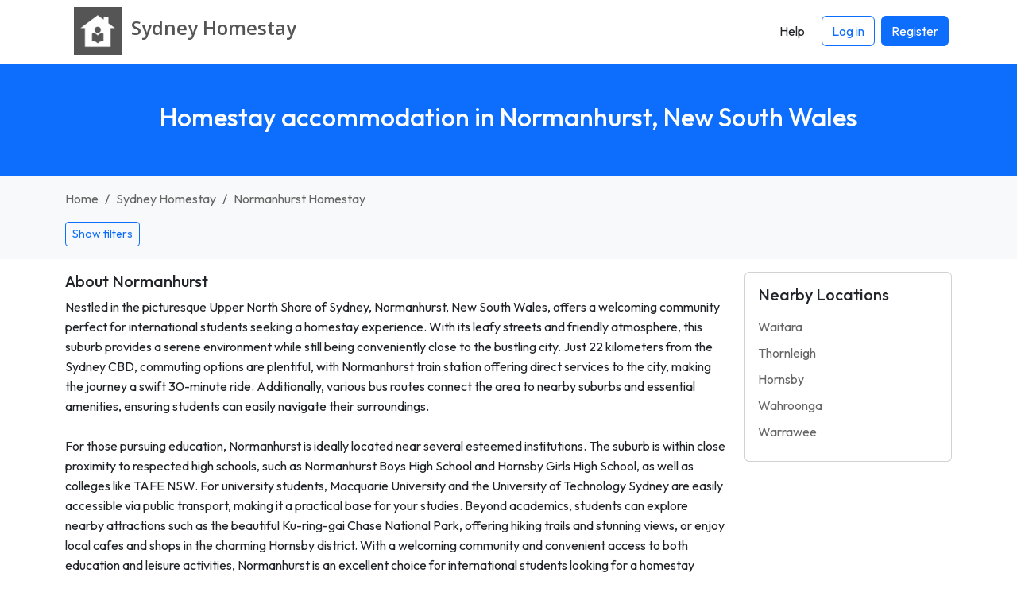

--- FILE ---
content_type: text/html; charset=UTF-8
request_url: https://www.sydneyhomestay.org/homestay-normanhurst-new-south-wales
body_size: 7138
content:




<!DOCTYPE html>
<html lang="EN">
    <head> 
        <meta charset="UTF-8">
        <link rel='dns-prefetch' href='https://r2-homestays.findhomestay.com' />
<link rel="preconnect" href="https://fonts.googleapis.com">
<link rel="preconnect" href="https://fonts.gstatic.com" crossorigin />
<link rel='dns-prefetch' href='https://openstreetmap.org' />
<link rel='dns-prefetch' href='https://www.google-analytics.com' />        <link href="https://fonts.googleapis.com/css2?family=Open+Sans:ital,wght@0,300..800;1,300..800&family=Outfit:wght@100..900&display=swap" rel="stylesheet">
<link rel="stylesheet" type="text/css" href="https://cdn.jsdelivr.net/bootstrap.datepicker-fork/1.3.0/css/datepicker3.min.css"/>
<link rel="stylesheet" type="text/css" href="https://r2-homestays.findhomestay.com/common/css/styles.css" />        <title>Homestay accommodation in Normanhurst, New South Wales</title>
        <meta name="viewport" content="width=device-width, initial-scale=1.0">
<meta name="description" content="Normanhurst, New South Wales homestay hosts. Find student accommodation &amp; homestay hosts in Normanhurst, New South Wales"/>

<meta name="keywords" content="Normanhurst homestay, Normanhurst Homestay hosts, Normanhurst student accommodation, Normanhurst houseshare, Normanhurst flatshare, Normanhurst flatmates, Normanhurst roommates, Normanhurst spare rooms"/>
        <meta property="og:site_name" content="Sydney Homestay" />
<meta property="og:type" content="website" />
<meta property="og:url" content="https://www.sydneyhomestay.org/homestay-normanhurst-new-south-wales" />
<meta property="og:title" content="Sydney Homestay | Sydney Homestay" />
<meta property="og:description" content="Normanhurst, New South Wales homestay hosts. Find student accommodation &amp; homestay hosts in Normanhurst, New South Wales" />
<meta property="og:locale" content="en_US" />
<meta property="og:image" content="https://r2-homestays.findhomestay.com/common/images/logo/logo_square.png" />
<meta name="twitter:widgets:csp" content="on" />
<meta name="twitter:url" content="https://www.sydneyhomestay.org/homestay-normanhurst-new-south-wales" />
<meta name="twitter:description" content="Normanhurst, New South Wales homestay hosts. Find student accommodation &amp; homestay hosts in Normanhurst, New South Wales" />
<meta name="twitter:card" content="summary" />
<meta name="twitter:title" content="Sydney Homestay | Sydney Homestay" />
<meta name="twitter:image" content="https://r2-homestays.findhomestay.com/common/images/logo/logo_square.png" />
        <link rel="shortcut icon" href="https://r2-homestays.findhomestay.com/common/images/favicon/favicon.ico" type="image/x-icon">
<link rel="icon" href="https://r2-homestays.findhomestay.com/common/images/favicon/favicon.ico" type="image/x-icon">

<link rel="apple-touch-icon" sizes="57x57" href="https://r2-homestays.findhomestay.com/common/images/favicon/apple-icon-57x57.png">
<link rel="apple-touch-icon" sizes="60x60" href="https://r2-homestays.findhomestay.com/common/images/favicon/apple-icon-60x60.png">
<link rel="apple-touch-icon" sizes="72x72" href="https://r2-homestays.findhomestay.com/common/images/favicon/apple-icon-72x72.png">
<link rel="apple-touch-icon" sizes="76x76" href="https://r2-homestays.findhomestay.com/common/images/favicon/apple-icon-76x76.png">
<link rel="apple-touch-icon" sizes="114x114" href="https://r2-homestays.findhomestay.com/common/images/favicon/apple-icon-114x114.png">
<link rel="apple-touch-icon" sizes="120x120" href="https://r2-homestays.findhomestay.com/common/images/favicon/apple-icon-120x120.png">
<link rel="apple-touch-icon" sizes="144x144" href="https://r2-homestays.findhomestay.com/common/images/favicon/apple-icon-144x144.png">
<link rel="apple-touch-icon" sizes="152x152" href="https://r2-homestays.findhomestay.com/common/images/favicon/apple-icon-152x152.png">
<link rel="apple-touch-icon" sizes="180x180" href="https://r2-homestays.findhomestay.com/common/images/favicon/apple-icon-180x180.png">
<link rel="icon" type="image/png" sizes="192x192"  href="https://r2-homestays.findhomestay.com/common/images/favicon/android-icon-192x192.png">
<link rel="icon" type="image/png" sizes="32x32" href="https://r2-homestays.findhomestay.com/common/images/favicon/favicon-32x32.png">
<link rel="icon" type="image/png" sizes="96x96" href="https://r2-homestays.findhomestay.com/common/images/favicon/favicon-96x96.png">
<link rel="icon" type="image/png" sizes="16x16" href="https://r2-homestays.findhomestay.com/common/images/favicon/favicon-16x16.png">
<link rel="manifest" href="https://r2-homestays.findhomestay.com/common/images/favicon/manifest.json">
<meta name="msapplication-TileColor" content="#ffffff">
<meta name="msapplication-TileImage" content="https://r2-homestays.findhomestay.com/common/images/favicon/ms-icon-144x144.png">
<meta name="theme-color" content="#ffffff">
                <meta name="robots" content="index, follow" />                
        <link rel="canonical" href="https://www.sydneyhomestay.org/homestay-normanhurst-new-south-wales" />
                <!-- Facebook Pixel Code -->
<script>
  !function(f,b,e,v,n,t,s)
  {if(f.fbq)return;n=f.fbq=function(){n.callMethod?
  n.callMethod.apply(n,arguments):n.queue.push(arguments)};
  if(!f._fbq)f._fbq=n;n.push=n;n.loaded=!0;n.version='2.0';
  n.queue=[];t=b.createElement(e);t.async=!0;
  t.src=v;s=b.getElementsByTagName(e)[0];
  s.parentNode.insertBefore(t,s)}(window, document,'script',
  'https://connect.facebook.net/en_US/fbevents.js');
  fbq('init', '2476781675971141');
  fbq('track', 'PageView');
</script>
<noscript><img height="1" width="1" style="display:none"
  src="https://www.facebook.com/tr?id=2476781675971141&ev=PageView&noscript=1" 
  alt="facebook pixel"
/></noscript>
<!-- End Facebook Pixel Code -->        
                    <script type="application/ld+json">
  {
    "@context": "https://schema.org",
    "@type": "WebSite",
    "url": "https://www.sydneyhomestay.org/",
    "name": "Sydney Homestay",
    "inLanguage": "en"
}
</script>        
                    <script type="application/ld+json">
  {
    "@context": "http://schema.org",
    "@type": "WebPage",
    "url": "https://www.sydneyhomestay.org/homestay-normanhurst-new-south-wales",
    "name": "Homestay accommodation in Normanhurst, New South Wales",
    "description": "Sydney Homestay - find and list Sydney homestay accommodation the easy way.",
    "publisher": {
        "name": "Sydney Homestay",
        "type": "Organization"
    },
    "datePublished": "2020-08-02T12:46:00+10:00",
    "dateModified": "2020-08-02T12:46:00+10:00",
    "inLanguage": "en",
    "isPartOf": {
        "@type": "WebSite",
        "@id": "https://www.sydneyhomestay.org/#website",
        "url": "https://www.sydneyhomestay.org/",
        "name": "Sydney Homestay",
        "inLanguage": "en"
    },
    "potentialAction": {
        "@type": "ReadAction",
        "target": {
            "@type": "EntryPoint",
            "urlTemplate": "https://www.sydneyhomestay.org/homestay-normanhurst-new-south-wales"
        }
    }
}
</script>        
                    <script type="application/ld+json">
  {
    "@context": "http://schema.org",
    "@type": "BreadcrumbList",
    "@id": "https://www.sydneyhomestay.org/homestay-normanhurst-new-south-wales#breadcrumb",
    "itemListElement": [
        {
            "@type": "ListItem",
            "position": 1,
            "item": {
                "@type": "WebPage",
                "@id": "https://www.sydneyhomestay.org/#webpage",
                "url": "https://www.sydneyhomestay.org/",
                "name": "Sydney Homestay"
            }
        },
        {
            "@type": "ListItem",
            "position": 2,
            "item": {
                "@type": "WebPage",
                "@id": "https://www.sydneyhomestay.org/hosts/#webpage",
                "url": "https://www.sydneyhomestay.org/hosts/",
                "name": "Sydney homestay, Sydney flatmates, Sydney spare rooms"
            }
        },
        {
            "@type": "ListItem",
            "position": 3,
            "item": {
                "@type": "WebPage",
                "@id": "https://www.sydneyhomestay.org/homestay-normanhurst-new-south-wales#webpage",
                "url": "https://www.sydneyhomestay.org/homestay-normanhurst-new-south-wales",
                "name": "Normanhurst homestay, Normanhurst flatmates, Normanhurst spare rooms"
            }
        }
    ]
}
</script>                
        
            </head>    <body class="">
    <nav class="navbar fixed-top navbar-expand-lg navbar-light">
    <div class="container">
        <a class="oss-home-navbar-brand text-decoration-none" href="/">
            <table>
                <tbody>
                    <tr>
                        <td>
                            <img src="https://r2-homestays.findhomestay.com/common/images/logo/logo_square.png" alt="Sydney Homestay" />
                        </td>
                        <td>
                            <h1 class="site-title">
                                <div class="title-city">Sydney </div>
                                <div class="title-homestay">Homestay</div>
                            </h1>
                        </td>
                    </tr>
                </tbody>
            </table>
        </a>
        <button class="navbar-toggler" type="button" data-bs-toggle="collapse" data-bs-target="#navbarToggler" aria-controls="navbarScroll" aria-expanded="false" aria-label="Toggle navigation">
        <span class="navbar-toggler-icon"></span>
        </button>
        <div class="collapse navbar-collapse" id="navbarToggler">
            <div class="me-auto"></div>
            <div class="d-flex">
                <ul class="navbar-nav">
                              <li class="nav-item px-1 my-2 my-lg-0">
                <a class="btn" href="/help"><span>Help</span></a>
            </li>
            <li class="nav-item px-1 my-2 my-lg-0">
                <a class="btn btn-outline-primary" href="/login" id="loginLink">Log in</a>
            </li>
            <li class="nav-item px-1 my-2 my-lg-0">
                <a class="btn btn-primary" href="/registration-type"><span>Register</span></a>
            </li>
                        
                </ul>
            </div>
        </div>
    </div>
</nav>
    <section id="page-section">
    <div class="page-header bg-primary py-4 py-lg-5 px-2">
        <h1 class="text-center h2 text-white fw-medium">
        Homestay accommodation in Normanhurst, New South Wales        </h1>
    </div>
</section>
    <section>
    <div class="container-fluid py-3 bg-light">
        <div class="container">
            <nav aria-label="breadcrumb">
                <ol class="breadcrumb mb-0">
                                    <li class="breadcrumb-item ">
                        <a class="text-decoration-none" href="/">
                            Home                        </a>
                    </li>
                                    <li class="breadcrumb-item  d-none d-md-block">
                        <a class="text-decoration-none" href="/hosts/">
                            Sydney Homestay                        </a>
                    </li>
                                    <li class="breadcrumb-item  active">
                        <a class="text-decoration-none" href="/homestay-normanhurst-new-south-wales">
                            Normanhurst Homestay                        </a>
                    </li>
                                </ol>
            </nav>
        </div>
    </div>
</section>
    
    


    <section>
<div class="oss-search-toolbar bg-light mb-3 pb-2">

    <span id="oss-locationform" name="oss-locationform">
        <input id="slug" name="slug" type="hidden" value="normanhurst-new-south-wales" />
        <input id="lat" name="lat" type="hidden" value="-33.7237" />
        <input id="lng" name="lng" type="hidden" value="151.09576" />
    </span>
    
    <div class="container">
                <div class="d-flex justify-content-start mb-2">
            <button class="btn btn-outline-primary btn-sm oss-toggle-filters"
                    type="button"
                    data-oss-toggle="#oss-filters-panel"
                    data-show-text="Show filters"
                    data-hide-text="Hide filters"
                    aria-expanded="false">
                Show filters            </button>
        </div>
        
        <div id="oss-filters-panel" class="d-none">
        <div class="row">

            <div class="col-12 col-sm-8 col-md-8 col-lg-4">
            <label for="search" class="fs-7 fw-bold mt-1">Location</label>
                <input class="form-control form-control-sm" id="search" name="search" type="text" value="Normanhurst" placeholder="Enter a location" autocomplete="off" />
            </div>

            <div class="col-6 col-sm-4 col-md-4 col-lg-2">
                <label for="distance" class="fs-7 fw-bold mt-1">Distance</label>
                <select class="form-select form-select-sm" id="distance" name="distance">
                    <option value="1" >Within 1 km</option>
                    <option value="2"  selected="selected">Within 2 km</option>
                    <option value="3" >Within 3 km</option>
                    <option value="5" >Within 5 km</option>
                    <option value="10" >Within 10 km</option>
                    <option value="20" >Within 20 km</option>
                </select>
            </div>

            <div class="col-6 col-sm-4 col-md-4 col-lg-2">
                <label for="budgetmin" class="fs-7 fw-bold mt-1">Price per week</label>
                <div class="row">
                    <div class="col-6">
                        <select class="form-select form-select-sm" id="budgetmin" name="budgetmin">
                            <option value="" selected='selected'>From</option>
                            <option value="100" >$100</option>
                            <option value="150" >$150</option>
                            <option value="200" >$200</option>
                            <option value="250" >$250</option>
                            <option value="300" >$300</option>
                            <option value="350" >$350</option>
                            <option value="400" >$400</option>
                            <option value="450" >$450</option>
                            <option value="500" >$500</option>
                        </select>
                    </div>
                    <div class="col-6">
                        <select class="form-select form-select-sm" id="budgetmax" name="budgetmax">
                            <option value="" selected='selected'>To</option>
                            <option value="100" >$100</option>
                            <option value="150" >$150</option>
                            <option value="200" >$200</option>
                            <option value="250" >$250</option>
                            <option value="300" >$300</option>
                            <option value="350" >$350</option>
                            <option value="400" >$400</option>
                            <option value="450" >$450</option>
                            <option value="500" >$500</option>
                        </select>
                    </div>
                </div>
            </div>
    
        <div class="col-6 col-sm-4 col-md-4 col-lg-2">
                        <label for="sort" class="fs-7 fw-bold mt-1">Sort</label>
            <select class="form-select form-select-sm" id="sort" name="sort">
                <option value="-"> </option>
                <option value="expensive" >Price High</option>
                <option value="cheapest" >Price Low</option>
                <option value="latest"  selected="selected">Latest</option>
                <option value="distance" >Distance</option>
            </select>
                    </div>

        <div class="col-6 col-sm-4 col-md-4 col-lg-2">
            <label for="display" class="fs-7 fw-bold mt-1">Display</label>
            <select class="form-select form-select-sm" name="display" id="display">
                <option value="/hosts">Gallery</option>
                <option value="/hosts/map">Map</option>
                <option value="/hosts/list">List</option>
            </select>
        </div>

        </div>

       <div class="row mt-2">
            <div class="col-6 col-sm-4 col-md-4 col-lg-2">
                <label for="availability_from" class="fs-7 fw-bold">Stay from</label>
                <div class="input-group input-group-sm">
                    <input class="form-control form-control-sm datepicker date text-start js-date-filter"
                           data-date-format="dd M yyyy"
                           data-date-value=""
                           autocomplete="off"
                           id="availability_from"
                           name="availability_from"
                           placeholder="dd MMM yyyy"
                           value="" />
                    <span class="input-group-text trigger-datepicker"><i class="bi bi-calendar2-date"></i></span>
                </div>
            </div>
            <div class="col-6 col-sm-4 col-md-4 col-lg-2">
                <label for="availability_to" class="fs-7 fw-bold">Stay to</label>
                <div class="input-group input-group-sm">
                    <input class="form-control form-control-sm datepicker date text-start js-date-filter"
                           data-date-format="dd M yyyy"
                           data-date-value=""
                           autocomplete="off"
                           id="availability_to"
                           name="availability_to"
                           placeholder="dd MMM yyyy"
                           value="" />
                    <span class="input-group-text trigger-datepicker"><i class="bi bi-calendar2-date"></i></span>
                </div>
            </div>
        </div>
       <div class="row" id="advanced-filters">

    <div class="col-6 col-sm-4 col-md-2">
        <label for="internet" class="fs-7 fw-bold mt-2">Internet</label>
        <select class="form-select form-select-sm" id="internet" name="internet">
            <option value="-">Don&#039;t mind</option>
            <option value="yes">Yes</option>
            <option value="no">No</option>
        </select>
    </div>

    <div class="col-6 col-sm-4 col-md-2">
        <label for="pets" class="fs-7 fw-bold mt-2">Pets</label>
        <select class="form-select form-select-sm" id="pets" name="pets">
            <option value="-">Don&#039;t mind</option>
            <option value="yes">Ok</option>
            <option value="no">No</option>
        </select>
    </div>

    <div class="col-6 col-sm-4 col-md-2 mt-2">
        <label for="smoking" class="fs-7 fw-bold">Smoking</label>
        <select class="form-select form-select-sm" id="smoking" name="smoking">
            <option value="-">Don&#039;t mind</option>
            <option value="yes">Yes</option>
            <option value="no">No</option>
        </select>
    </div>

    <div class="col-6 col-sm-4 col-md-2">
        <label for="airport" class="fs-7 fw-bold mt-2">Airport pickup</label>
        <select class="form-select form-select-sm" id="airport" name="airport">
            <option value="-">Don&#039;t mind</option>
            <option value="yes">Yes</option>
            <option value="no">No</option>
        </select>
    </div>

    <div class="col-12 col-sm-4 col-md-2 col-lg-4">
        <label for="meals" class="fs-7 fw-bold mt-2">Meals</label>
        <select id="meals" name="meals" class="form-control form-control-sm oss-selectize-multiple js-meals-select" multiple="multiple">
            <option value="none" >None</option>
            <option value="breakfast" >Breakfast</option>
            <option value="lunch" >Lunch</option>
            <option value="dinner" >Dinner</option>
        </select>
    </div>

</div>
       <div class="my-3">
            <button class="oss-find btn btn-primary" type="button" id="oss-btn-search">
                <i class="bi bi-search"></i>
                <span class="d-none d-lg-inline-block">Show</span>
            </button>
        </div>

        </div> <!-- /#oss-filters-panel -->
    </div>
</div>

<script>
(function() {
    const toggles = document.querySelectorAll('[data-oss-toggle]');
    toggles.forEach(function(btn) {
        btn.addEventListener('click', function() {
            const targetSelector = btn.getAttribute('data-oss-toggle');
            const target = document.querySelector(targetSelector);
            if(!target) { return; }

            const isHidden = target.classList.contains('d-none');
            const showText = btn.getAttribute('data-show-text') || 'Show filters';
            const hideText = btn.getAttribute('data-hide-text') || 'Hide filters';

            target.classList.toggle('d-none');
            const nowHidden = target.classList.contains('d-none');

            document.querySelectorAll('[data-oss-toggle="' + targetSelector + '"]').forEach(function(otherBtn) {
                otherBtn.textContent = nowHidden ? showText : hideText;
                otherBtn.setAttribute('aria-expanded', nowHidden ? 'false' : 'true');
            });
        });
    });
})();
</script>
</section>

<div class="container mb-4">
    <div class="row">
        <div class="col-sm-12 col-md-8 col-lg-9">
            <div class=" mb-4">
    <h3 class="h5 mb-2">About Normanhurst</h3>
    <div class="text-body">
        Nestled in the picturesque Upper North Shore of Sydney, Normanhurst, New South Wales, offers a welcoming community perfect for international students seeking a homestay experience. With its leafy streets and friendly atmosphere, this suburb provides a serene environment while still being conveniently close to the bustling city. Just 22 kilometers from the Sydney CBD, commuting options are plentiful, with Normanhurst train station offering direct services to the city, making the journey a swift 30-minute ride. Additionally, various bus routes connect the area to nearby suburbs and essential amenities, ensuring students can easily navigate their surroundings.<br />
<br />
For those pursuing education, Normanhurst is ideally located near several esteemed institutions. The suburb is within close proximity to respected high schools, such as Normanhurst Boys High School and Hornsby Girls High School, as well as colleges like TAFE NSW. For university students, Macquarie University and the University of Technology Sydney are easily accessible via public transport, making it a practical base for your studies. Beyond academics, students can explore nearby attractions such as the beautiful Ku-ring-gai Chase National Park, offering hiking trails and stunning views, or enjoy local cafes and shops in the charming Hornsby district. With a welcoming community and convenient access to both education and leisure activities, Normanhurst is an excellent choice for international students looking for a homestay experience that balances study and relaxation.    </div>
</div>
        </div>
        <div class="col-sm-12 col-md-4 col-lg-3">
            <div class="card mb-4">
    <div class="card-body">
        <h3 class="h5 mb-3">Nearby Locations</h3>
        <ul class="list-unstyled mb-0">
                            <li class="mb-2">
                    <a href="/homestay-waitara-new-south-wales" class="d-block text-decoration-none">
                        Waitara                    </a>
                </li>
                            <li class="mb-2">
                    <a href="/homestay-thornleigh-new-south-wales" class="d-block text-decoration-none">
                        Thornleigh                    </a>
                </li>
                            <li class="mb-2">
                    <a href="/homestay-hornsby-new-south-wales" class="d-block text-decoration-none">
                        Hornsby                    </a>
                </li>
                            <li class="mb-2">
                    <a href="/homestay-wahroonga-new-south-wales" class="d-block text-decoration-none">
                        Wahroonga                    </a>
                </li>
                            <li class="mb-2">
                    <a href="/homestay-warrawee-new-south-wales" class="d-block text-decoration-none">
                        Warrawee                    </a>
                </li>
                    </ul>
    </div>
</div>
        </div>
    </div>
</div>
<div class="container mb-3">
    <p class="mb-0">
        Currently we have 5 homestay hosts available in and around Normanhurst.    </p>
</div>

<div class="container">
    <div class="row">
        <div class="col-sm-12" id="gallery-card">
            <div class="row">
                                    <div class="col-lg-3 col-md-4 col-sm-6 col-12">
    <div class="oss-results-gallery-item">
        <a href="/host/7059/thornleigh-new-south-wales">
            <div class="oss-home-gallery-image">
                                
                                    <img src="https://r2-homestays.findhomestay.com/site/au/sydney/5999/39da2a6b-8cb2-4cbe-aa8a-6c3d2b71a3a5_l.jpeg" loading="lazy" alt="Homestay in Thornleigh" />
                            </div>

            <div class="d-flex justify-content-between my-2">
                <h2>
                    Thornleigh                </h2>
                <div class="oss-price">$300</div>
            </div>
            <div class="description">Hi my name is Josephine.
 We are a family of 4. 
I have been hostIng international students for more than 4..</div>
        </a>
    </div>
</div>                        <div class="col-lg-3 col-md-4 col-sm-6 col-12">
    <div class="oss-results-gallery-item">
        <a href="/host/6892/hornsby-new-south-wales">
            <div class="oss-home-gallery-image">
                                
                                    <img src="https://r2-homestays.findhomestay.com/site/au/sydney/5523/e2f3ccef-b97f-4387-8a16-9132c2cf32ab_l.jpeg" loading="lazy" alt="Homestay in Hornsby" />
                            </div>

            <div class="d-flex justify-content-between my-2">
                <h2>
                    Hornsby                </h2>
                <div class="oss-price">$350</div>
            </div>
            <div class="description">One fully furnished bedroom available for rent in a lovely, modern house and cottage-style garden. The house..</div>
        </a>
    </div>
</div>                        <div class="col-lg-3 col-md-4 col-sm-6 col-12">
    <div class="oss-results-gallery-item">
        <a href="/host/6726/hornsby-new-south-wales">
            <div class="oss-home-gallery-image">
                                
                                    <img src="https://r2-homestays.findhomestay.com/site/au/sydney/4995/dfe6d3ee-c8c7-429d-bbca-9402d441bb30_l.jpeg" loading="lazy" alt="Homestay in Hornsby" />
                            </div>

            <div class="d-flex justify-content-between my-2">
                <h2>
                    Hornsby                </h2>
                <div class="oss-price">$350</div>
            </div>
            <div class="description">Two bedroom, two bathrooms apartment, with gym, swimming pool,SPA, very close to stations & Westfield shopping..</div>
        </a>
    </div>
</div>                        <div class="col-lg-3 col-md-4 col-sm-6 col-12">
    <div class="oss-results-gallery-item">
        <a href="/host/2820/normanhurst-new-south-wales">
            <div class="oss-home-gallery-image">
                                
                                    <img src="https://r2-homestays.findhomestay.com/common/images/placeholders/placeholder.jpg" loading="lazy" alt="Homestay in Normanhurst" />
                            </div>

            <div class="d-flex justify-content-between my-2">
                <h2>
                    Normanhurst                </h2>
                <div class="oss-price">$500</div>
            </div>
            <div class="description">Your room is upstairs overlooking a green backyard with sunset views, it has a single bed with brand new..</div>
        </a>
    </div>
</div>                        <div class="col-lg-3 col-md-4 col-sm-6 col-12">
    <div class="oss-results-gallery-item">
        <a href="/host/6045/hornsby-new-south-wales">
            <div class="oss-home-gallery-image">
                                
                                    <img src="https://r2-homestays.findhomestay.com/site/au/sydney/2452/ecda839f-41a4-4aeb-b6e3-231c053d5c84_l.jpeg" loading="lazy" alt="Homestay in Hornsby" />
                            </div>

            <div class="d-flex justify-content-between my-2">
                <h2>
                    Hornsby                </h2>
                <div class="oss-price">$310</div>
            </div>
            <div class="description">i graduated from UNSW with master of professional accounting and CPA qualify. Currently i am looking after my..</div>
        </a>
    </div>
</div>                        </div>
        </div>
    </div>
    </div>
    <section class="filler"></section>

     
            
    <footer>
    <div class="footer container py-4 mt-5">
        <div class="row">
            <div class="col-md-3 d-none d-sm-block">
                <p class="copyright">2008 - 2025 © Sydney Homestay</p>
            </div>
            <div class="col-md-6 col-12">
                <div class="d-block d-sm-none oss-footer-xs">
                    <div class="dropdown">
                        <button class="btn btn-primary dropdown-toggle" type="button" data-bs-toggle="dropdown" aria-expanded="false">
                            Sydney Homestay
                        </button>
                        <ul class="dropdown-menu" role="menu">
                            <li><a class="dropdown-item d-block py-1" href="/page/about"><span>About</span></a></li>
                            <li><a class="dropdown-item d-block py-1" href="/hosts/"><span>Hosts</span></a></li>
                            <li><a class="dropdown-item d-block py-1" href="/guests"><span>Guests</span></a></li>    
                                                        <li><a class="dropdown-item d-block py-1" href="/contact"><span>Contact</span></a></li>
                            <li><a class="dropdown-item d-block py-1" href="/page/terms"><span>Terms</span></a></li>
                            <li><a class="dropdown-item d-block py-1" href="/page/online-safety"><span>Online Safety</span></a></li>
                            <li><a class="dropdown-item d-block py-1" href="/sitemap"><span>Sitemap</span></a></li>
                            <li><a class="dropdown-item d-block py-1" href="/help"><span>Help</span></a></li>
                        </ul>
                    </div>
                </div>
                <div class="d-none d-sm-block">
                    <ul class="list-inline">
                        <li class="list-inline-item"><a class="text-decoration-none" href="/page/about"><span>About</span></a></li>
                        <li class="list-inline-item"><a class="text-decoration-none" href="/hosts/"><span>Hosts</span></a></li>
                        <li class="list-inline-item"><a class="text-decoration-none" href="/guests"><span>Guests</span></a></li>     
                                                <li class="list-inline-item"><a class="text-decoration-none" href="/contact"><span>Contact</span></a></li>
                        <li class="list-inline-item"><a class="text-decoration-none" href="/page/terms"><span>Terms</span></a></li>
                        <li class="list-inline-item"><a class="text-decoration-none" href="/page/online-safety"><span>Online Safety</span></a></li>
                        <li class="list-inline-item"><a class="text-decoration-none" href="/sitemap"><span>Sitemap</span></a></li>
                        <li class="list-inline-item"><a class="text-decoration-none" href="/help"><span>Help</span></a></li>
                    </ul>
                </div>
            </div>
            <div class="col-md-3 d-none d-sm-block">
                Built in 0.0322 seconds            </div>
        </div>
        <div class="clear"></div>
        <h3 class="d-none d-sm-block mt-2 fw-normal">
            Sydney Homestay - find and list Sydney homestay accommodation the easy way.        </h3>
    </div>
</footer>

<script src="https://r2-homestays.findhomestay.com/common/js/app.js"></script>
<script>
    var language = 'en';
    var languageSegment = '';
    var googleMapsCountryRestriction = 'au';
    var country_code = 'AU';
</script>

<script src="https://cdn.jsdelivr.net/bootstrap.datepicker-fork/1.3.0/js/bootstrap-datepicker.min.js"></script>
<script src="https://cdn.jsdelivr.net/npm/bootstrap-3-typeahead@4.0.2/bootstrap3-typeahead.min.js"></script>
<script src="https://r2-homestays.findhomestay.com/common/js/site/host/search.js"></script>
        <!-- Global site tag (gtag.js) - Google Analytics -->
<script async src="https://www.googletagmanager.com/gtag/js?id=G-0LRM677WD5"></script>
<script>
  window.dataLayer = window.dataLayer || [];
  function gtag(){dataLayer.push(arguments);}
  gtag('js', new Date());

  gtag('config', 'G-0LRM677WD5');
</script>    
    <script type="text/javascript">
    /* <![CDATA[ */
    var google_conversion_id = 1069555004;
    var google_custom_params = window.google_tag_params;
    var google_remarketing_only = true;
    /* ]]> */
</script>
<script type="text/javascript" src="//www.googleadservices.com/pagead/conversion.js">
</script>
<noscript>
    <div style="display:inline;">
        <img height="1" width="1" style="border-style:none;" alt="ad" src="//googleads.g.doubleclick.net/pagead/viewthroughconversion/1069555004/?guid=ON&amp;script=0"/>
    </div>
</noscript>
    <script defer src="https://static.cloudflareinsights.com/beacon.min.js/vcd15cbe7772f49c399c6a5babf22c1241717689176015" integrity="sha512-ZpsOmlRQV6y907TI0dKBHq9Md29nnaEIPlkf84rnaERnq6zvWvPUqr2ft8M1aS28oN72PdrCzSjY4U6VaAw1EQ==" data-cf-beacon='{"version":"2024.11.0","token":"76999847e58c4809a6afa6d88cbf3b3d","r":1,"server_timing":{"name":{"cfCacheStatus":true,"cfEdge":true,"cfExtPri":true,"cfL4":true,"cfOrigin":true,"cfSpeedBrain":true},"location_startswith":null}}' crossorigin="anonymous"></script>
</body>
</html>